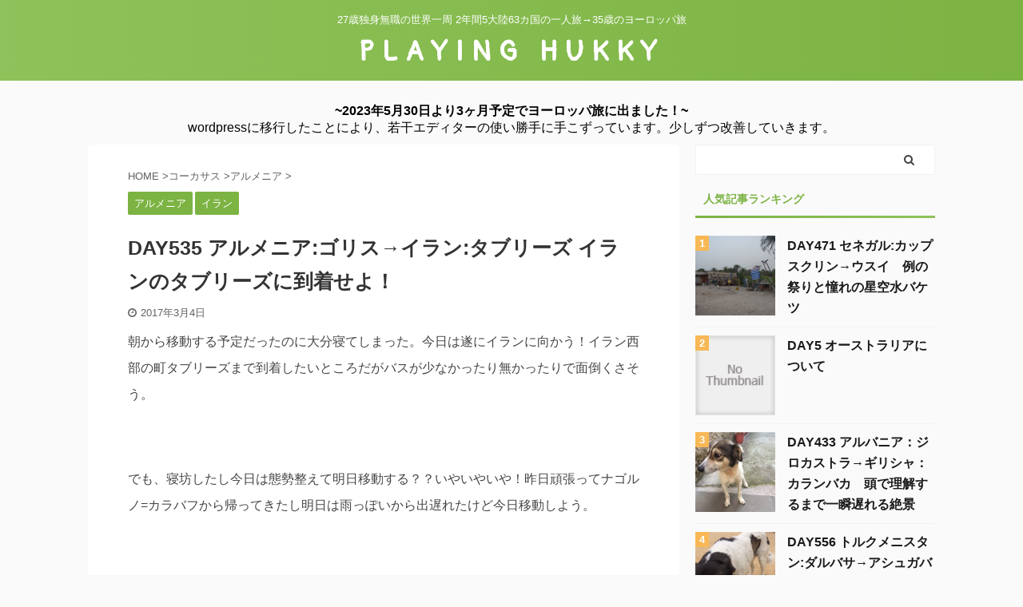

--- FILE ---
content_type: text/html; charset=UTF-8
request_url: https://playinghukky.com/archives/69713173/
body_size: 19928
content:
<!DOCTYPE html> <!--[if lt IE 7]><html class="ie6" lang="ja"> <![endif]--> <!--[if IE 7]><html class="i7" lang="ja"> <![endif]--> <!--[if IE 8]><html class="ie" lang="ja"> <![endif]--> <!--[if gt IE 8]><!--><html lang="ja" class=""> <!--<![endif]--><head prefix="og: http://ogp.me/ns# fb: http://ogp.me/ns/fb# article: http://ogp.me/ns/article#"><meta charset="UTF-8" ><meta name="viewport" content="width=device-width,initial-scale=1.0,user-scalable=no,viewport-fit=cover"><meta name="format-detection" content="telephone=no" ><meta name="referrer" content="no-referrer-when-downgrade"/><link rel="alternate" type="application/rss+xml" title="PLAYING HUKKY RSS Feed" href="https://playinghukky.com/feed/" /><link rel="pingback" href="https://playinghukky.com/xmlrpc.php" > <!--[if lt IE 9]> <script src="https://playinghukky.com/wp-content/themes/affinger5/js/html5shiv.js"></script> <![endif]--><meta name='robots' content='max-image-preview:large' /><link type="text/css" media="all" href="https://playinghukky.com/wp-content/cache/autoptimize/css/autoptimize_f34a9300b63bce762fa45624ce354ab0.css" rel="stylesheet" /><link type="text/css" media="screen" href="https://playinghukky.com/wp-content/cache/autoptimize/css/autoptimize_18b09a0d35a47bb548e272ca408668c1.css" rel="stylesheet" /><title>DAY535 アルメニア:ゴリス→イラン:タブリーズ イランのタブリーズに到着せよ！ - PLAYING HUKKY</title><link rel='dns-prefetch' href='//ajax.googleapis.com' /><link rel='dns-prefetch' href='//s.w.org' /> <script type="text/javascript">window._wpemojiSettings = {"baseUrl":"https:\/\/s.w.org\/images\/core\/emoji\/13.0.1\/72x72\/","ext":".png","svgUrl":"https:\/\/s.w.org\/images\/core\/emoji\/13.0.1\/svg\/","svgExt":".svg","source":{"concatemoji":"https:\/\/playinghukky.com\/wp-includes\/js\/wp-emoji-release.min.js?ver=5.7.1"}};
			!function(e,a,t){var n,r,o,i=a.createElement("canvas"),p=i.getContext&&i.getContext("2d");function s(e,t){var a=String.fromCharCode;p.clearRect(0,0,i.width,i.height),p.fillText(a.apply(this,e),0,0);e=i.toDataURL();return p.clearRect(0,0,i.width,i.height),p.fillText(a.apply(this,t),0,0),e===i.toDataURL()}function c(e){var t=a.createElement("script");t.src=e,t.defer=t.type="text/javascript",a.getElementsByTagName("head")[0].appendChild(t)}for(o=Array("flag","emoji"),t.supports={everything:!0,everythingExceptFlag:!0},r=0;r<o.length;r++)t.supports[o[r]]=function(e){if(!p||!p.fillText)return!1;switch(p.textBaseline="top",p.font="600 32px Arial",e){case"flag":return s([127987,65039,8205,9895,65039],[127987,65039,8203,9895,65039])?!1:!s([55356,56826,55356,56819],[55356,56826,8203,55356,56819])&&!s([55356,57332,56128,56423,56128,56418,56128,56421,56128,56430,56128,56423,56128,56447],[55356,57332,8203,56128,56423,8203,56128,56418,8203,56128,56421,8203,56128,56430,8203,56128,56423,8203,56128,56447]);case"emoji":return!s([55357,56424,8205,55356,57212],[55357,56424,8203,55356,57212])}return!1}(o[r]),t.supports.everything=t.supports.everything&&t.supports[o[r]],"flag"!==o[r]&&(t.supports.everythingExceptFlag=t.supports.everythingExceptFlag&&t.supports[o[r]]);t.supports.everythingExceptFlag=t.supports.everythingExceptFlag&&!t.supports.flag,t.DOMReady=!1,t.readyCallback=function(){t.DOMReady=!0},t.supports.everything||(n=function(){t.readyCallback()},a.addEventListener?(a.addEventListener("DOMContentLoaded",n,!1),e.addEventListener("load",n,!1)):(e.attachEvent("onload",n),a.attachEvent("onreadystatechange",function(){"complete"===a.readyState&&t.readyCallback()})),(n=t.source||{}).concatemoji?c(n.concatemoji):n.wpemoji&&n.twemoji&&(c(n.twemoji),c(n.wpemoji)))}(window,document,window._wpemojiSettings);</script> <link rel='stylesheet' id='fonts-googleapis-custom-css'  href='https://fonts.googleapis.com/css?family=Pangolin&#038;ver=5.7.1' type='text/css' media='all' /><link rel='stylesheet' id='single-css'  href='https://playinghukky.com/wp-content/themes/affinger5/st-rankcss.php' type='text/css' media='all' /><link rel='stylesheet' id='st-themecss-css'  href='https://playinghukky.com/wp-content/themes/affinger5/st-themecss-loader.php?ver=5.7.1' type='text/css' media='all' /><link rel="https://api.w.org/" href="https://playinghukky.com/wp-json/" /><link rel="alternate" type="application/json" href="https://playinghukky.com/wp-json/wp/v2/posts/1056" /><link rel='shortlink' href='https://playinghukky.com/?p=1056' /><link rel="alternate" type="application/json+oembed" href="https://playinghukky.com/wp-json/oembed/1.0/embed?url=https%3A%2F%2Fplayinghukky.com%2Farchives%2F69713173%2F" /><link rel="alternate" type="text/xml+oembed" href="https://playinghukky.com/wp-json/oembed/1.0/embed?url=https%3A%2F%2Fplayinghukky.com%2Farchives%2F69713173%2F&#038;format=xml" /><meta name="robots" content="index, follow" /><meta name="thumbnail" content="https://playinghukky.com/wp-content/uploads/a3e95f0e-s.png"><link rel="shortcut icon" href="https://playinghukky.com/wp-content/uploads/32.png" ><link rel="apple-touch-icon-precomposed" href="https://playinghukky.com/wp-content/uploads/180.png" /> <script async src="//pagead2.googlesyndication.com/pagead/js/adsbygoogle.js"></script> <script>(adsbygoogle = window.adsbygoogle || []).push({
          google_ad_client: "ca-pub-9113587493073968",
          enable_page_level_ads: true
     });</script> <link rel="canonical" href="https://playinghukky.com/archives/69713173/" />  <script>(function(i,s,o,g,r,a,m){i['GoogleAnalyticsObject']=r;i[r]=i[r]||function(){
	(i[r].q=i[r].q||[]).push(arguments)},i[r].l=1*new Date();a=s.createElement(o),
	m=s.getElementsByTagName(o)[0];a.async=1;a.src=g;m.parentNode.insertBefore(a,m)
})(window,document,'script','https://www.google-analytics.com/analytics.js','ga');
  ga('create', 'UA-68982453-2', 'auto');
  ga('send', 'pageview');</script>  <script>(function (i, s, o, g, r, a, m) {
			i['GoogleAnalyticsObject'] = r;
			i[r] = i[r] || function () {
					(i[r].q = i[r].q || []).push(arguments)
				}, i[r].l = 1 * new Date();
			a = s.createElement(o),
				m = s.getElementsByTagName(o)[0];
			a.async = 1;
			a.src = g;
			m.parentNode.insertBefore(a, m)
		})(window, document, 'script', '//www.google-analytics.com/analytics.js', 'ga');

		ga('create', 'UA-68982453-2', 'auto');
		ga('send', 'pageview');</script> <script>jQuery(function(){
		jQuery('.st-btn-open').click(function(){
			jQuery(this).next('.st-slidebox').stop(true, true).slideToggle();
			jQuery(this).addClass('st-btn-open-click');
		});
	});</script> <script>jQuery(function(){
		jQuery('.post h2 , .h2modoki').wrapInner('<span class="st-dash-design"></span>');
		})</script> <script>jQuery(function(){
		jQuery("#toc_container:not(:has(ul ul))").addClass("only-toc");
		jQuery(".st-ac-box ul:has(.cat-item)").each(function(){
			jQuery(this).addClass("st-ac-cat");
		});
	});</script> <script>jQuery(function(){
						jQuery('.st-star').parent('.rankh4').css('padding-bottom','5px'); // スターがある場合のランキング見出し調整
	});</script> <link rel="stylesheet" href="https://fonts.googleapis.com/css?family=Arimo:400|Quattrocento+Sans:400&subset=latin" type="text/css" /><link rel="stylesheet" href="https://playinghukky.com/wp-content/cache/css/static/5ac58444fa91217e1a1dafba7f39b3b5.css" type="text/css" /><script type="text/javascript">
(function (w, d, u) {
    if(w.njQuery === u){
        w.bindNextendQ = [];
    
        function pushToReady(x) {
            w.bindNextendQ.push([alias.handler,"ready", x]);
        }
        
        function pushToLoad(x) {
            w.bindNextendQ.push([alias.handler,"load", x]);
        }

        var alias = {
            handler: w,
            ready: pushToReady,
            load: pushToLoad
        }

        w.njQuery = function (handler) {
            alias.handler = handler;
            return alias;
        }
    }
})(window, document);
              </script></head><body class="post-template-default single single-post postid-1056 single-format-standard not-front-page" ><div id="st-ami"><div id="wrapper" class=""><div id="wrapper-in"><header id="st-headwide"><div id="headbox-bg"><div id="headbox"><div id="header-l"><div id="st-text-logo"><p class="descr sitenametop"> 27歳独身無職の世界一周 2年間5大陸63カ国の一人旅→35歳のヨーロッパ旅</p><p class="sitename"><a href="https://playinghukky.com/"> PLAYING HUKKY </a></p></div></div><div id="header-r" class="smanone"></div></div></div><div id="gazou-wide"></div></header><div id="content-w"><div id="st-header-under-widgets-box-wrap"><div id="st-header-under-widgets-box"><div id="text-3" class="st-header-under-widgets widget_text"><div class="textwidget"><div class="center"><strong>~2023年5月30日より3ヶ月予定でヨーロッパ旅に出ました！~</strong></div><div class="center">wordpressに移行したことにより、若干エディターの使い勝手に手こずっています。少しずつ改善していきます。</div></div></div></div></div><div id="st-header-post-under-box" class="st-header-post-no-data "
 style=""><div class="st-dark-cover"></div></div><div id="content" class="clearfix"><div id="contentInner"><main><article><div id="post-1056" class="st-post post-1056 post type-post status-publish format-standard has-post-thumbnail hentry category-armenia category-iran"><div
 id="breadcrumb"><ol itemscope itemtype="http://schema.org/BreadcrumbList"><li itemprop="itemListElement" itemscope itemtype="http://schema.org/ListItem"> <a href="https://playinghukky.com" itemprop="item"> <span itemprop="name">HOME</span> </a> &gt;<meta itemprop="position" content="1"/></li><li itemprop="itemListElement" itemscope itemtype="http://schema.org/ListItem"> <a href="https://playinghukky.com/archives/category/caucasus/" itemprop="item"> <span
 itemprop="name">コーカサス</span> </a> &gt;<meta itemprop="position" content="2"/></li><li itemprop="itemListElement" itemscope itemtype="http://schema.org/ListItem"> <a href="https://playinghukky.com/archives/category/caucasus/armenia/" itemprop="item"> <span
 itemprop="name">アルメニア</span> </a> &gt;<meta itemprop="position" content="3"/></li></ol></div><p class="st-catgroup"> <a href="https://playinghukky.com/archives/category/caucasus/armenia/" title="View all posts in アルメニア" rel="category tag"><span class="catname st-catid60">アルメニア</span></a> <a href="https://playinghukky.com/archives/category/middle-east/iran/" title="View all posts in イラン" rel="category tag"><span class="catname st-catid62">イラン</span></a></p><h1 class="entry-title">DAY535 アルメニア:ゴリス→イラン:タブリーズ イランのタブリーズに到着せよ！</h1><div class="blogbox "><p><span class="kdate"> <i class="fa fa-clock-o"></i><time class="updated" datetime="2017-03-04T03:28:59+0900">2017年3月4日</time> </span></p></div><div class="mainbox"><div id="nocopy" ><div class="entry-content"><p><span  style="color: rgb(69, 69, 69); font-family: UICTFontTextStyleBody;"><span  style="font-size: medium;">朝から移動する予定だったのに大分寝てしまった。<wbr>今日は遂にイランに向かう！<wbr>イラン西部の町タブリーズまで到着したいところだがバスが少なか<wbr>ったり無かったりで面倒くさそう。</span></span></p><p  style="color: rgb(69, 69, 69); font-family: UICTFontTextStyleBody;"><span  style="font-size: medium;"><br /></span></p><p  style="color: rgb(69, 69, 69); font-family: UICTFontTextStyleBody;"><span  style="font-size: medium;">でも、寝坊したし今日は態勢整えて明日移動する？？<wbr>いやいやいや！昨日頑張ってナゴルノ=<wbr>カラバフから帰ってきたし明日は雨っぽいから出遅れたけど今日移<wbr>動しよう。<br /></span></p><p><span  style="font-size: medium;"><br /></span></p><p><span  style="font-size: medium;">ゴリス→カパン→メグリ→国境の町アガラク→国境越え→<wbr>ジョルファー→タブリーズ。これ見ただけで大変そう。<wbr>バス無くてタクシーでしか行けないところもあるとか。</span></p><p><span  style="font-size: medium;"><br /></span></p><p><span  style="font-size: medium;">そもそも最初のゴリスからカパンに行くバスの情報も宿の人と昨日<wbr>のレストランの人とで話が違っていた。<wbr>そして宿の人は1日1本しか出てないと言っていた。<wbr>好きではないけどヒッチハイクで行くか。</span></p><p><span  style="font-size: medium;"><br /></span></p><p><span  style="font-size: medium;">カパン方面の町外れで始めると10分くらいで停まってくれた。<wbr>迷彩服を着たおじさん2人。カラバフでの彼といい軍の人たちの笑顔は逞しいけど優しさを感じた。<br /><a href="https://playinghukky.com/wp-content/uploads/imgs/a/3/a3e95f0e-s.jpg" title="DSC02637" target="_blank" rel="noopener"><img  src="[data-uri]" data-lazy-type="image" data-lazy-src="https://playinghukky.com/wp-content/uploads/imgs/a/3/a3e95f0e-s.jpg" width="480" height="320" border="0" alt="DSC02637" hspace="5" class="lazy lazy-hidden pict"><noscript><img  src="https://playinghukky.com/wp-content/uploads/imgs/a/3/a3e95f0e-s.jpg" width="480" height="320" border="0" alt="DSC02637" hspace="5" class="pict"></noscript></a></span></p><p><span  style="font-size: medium;">しかしカパンより結構点前の謎の交差点まで。びっくりするくらい辺鄙なところ。通る車は少ないがそれでも比較的順調に2台目ゲット。<wbr>仕事で配達中っぽいハタチ過ぎくらいの2人。ってか乗せてくれた人たちの写真撮れば良かった。失敗。</span></p><p><span  style="font-size: medium;"><a href="https://playinghukky.com/wp-content/uploads/imgs/0/5/059f3dd1-s.jpg" title="DSC02638" target="_blank" rel="noopener"><img  src="[data-uri]" data-lazy-type="image" data-lazy-src="https://playinghukky.com/wp-content/uploads/imgs/0/5/059f3dd1-s.jpg" width="480" height="320" border="0" alt="DSC02638" hspace="5" class="lazy lazy-hidden pict"><noscript><img  src="https://playinghukky.com/wp-content/uploads/imgs/0/5/059f3dd1-s.jpg" width="480" height="320" border="0" alt="DSC02638" hspace="5" class="pict"></noscript></a></p><p><a href="https://playinghukky.com/wp-content/uploads/imgs/b/9/b9249bca-s.jpg" title="DSC02639" target="_blank" rel="noopener"><img  src="[data-uri]" data-lazy-type="image" data-lazy-src="https://playinghukky.com/wp-content/uploads/imgs/b/9/b9249bca-s.jpg" width="480" height="320" border="0" alt="DSC02639" hspace="5" class="lazy lazy-hidden pict"><noscript><img  src="https://playinghukky.com/wp-content/uploads/imgs/b/9/b9249bca-s.jpg" width="480" height="320" border="0" alt="DSC02639" hspace="5" class="pict"></noscript></a><br /></span></p><p><span  style="font-size: medium;">カパン到着。<wbr>降ろしてもらったところからメグリ方面の町外れまで歩く。</span></p><p><span  style="font-size: medium;"><a href="https://playinghukky.com/wp-content/uploads/imgs/c/e/ced29d49-s.jpg" title="DSC02640" target="_blank" rel="noopener"><img  src="[data-uri]" data-lazy-type="image" data-lazy-src="https://playinghukky.com/wp-content/uploads/imgs/c/e/ced29d49-s.jpg" width="480" height="320" border="0" alt="DSC02640" hspace="5" class="lazy lazy-hidden pict"><noscript><img  src="https://playinghukky.com/wp-content/uploads/imgs/c/e/ced29d49-s.jpg" width="480" height="320" border="0" alt="DSC02640" hspace="5" class="pict"></noscript></a><br /></span></p><p><span  style="font-size: medium;">ゴリスよりも栄えてそうだしいい景色かも。</span></p><p><span  style="font-size: medium;"><a href="https://playinghukky.com/wp-content/uploads/imgs/2/f/2f2934f7-s.jpg" title="DSC02643" target="_blank" rel="noopener"><img  src="[data-uri]" data-lazy-type="image" data-lazy-src="https://playinghukky.com/wp-content/uploads/imgs/2/f/2f2934f7-s.jpg" width="480" height="320" border="0" alt="DSC02643" hspace="5" class="lazy lazy-hidden pict"><noscript><img  src="https://playinghukky.com/wp-content/uploads/imgs/2/f/2f2934f7-s.jpg" width="480" height="320" border="0" alt="DSC02643" hspace="5" class="pict"></noscript></a></p><p><a href="https://playinghukky.com/wp-content/uploads/imgs/7/e/7e538af2-s.jpg" title="DSC02647" target="_blank" rel="noopener"><img  src="[data-uri]" data-lazy-type="image" data-lazy-src="https://playinghukky.com/wp-content/uploads/imgs/7/e/7e538af2-s.jpg" width="480" height="320" border="0" alt="DSC02647" hspace="5" class="lazy lazy-hidden pict"><noscript><img  src="https://playinghukky.com/wp-content/uploads/imgs/7/e/7e538af2-s.jpg" width="480" height="320" border="0" alt="DSC02647" hspace="5" class="pict"></noscript></a><br />気温も上がり太陽も出ており汗をかくくらいだった。<br /><a href="https://playinghukky.com/wp-content/uploads/imgs/c/4/c46e45ce-s.jpg" title="DSC02650" target="_blank" rel="noopener"><img  src="[data-uri]" data-lazy-type="image" data-lazy-src="https://playinghukky.com/wp-content/uploads/imgs/c/4/c46e45ce-s.jpg" width="480" height="320" border="0" alt="DSC02650" hspace="5" class="lazy lazy-hidden pict"><noscript><img  src="https://playinghukky.com/wp-content/uploads/imgs/c/4/c46e45ce-s.jpg" width="480" height="320" border="0" alt="DSC02650" hspace="5" class="pict"></noscript></a>&nbsp;</span></p><p><span  style="font-size: medium;"><a href="https://playinghukky.com/wp-content/uploads/imgs/c/e/ce683c15-s.jpg" title="DSC02652" target="_blank" rel="noopener"><img  src="[data-uri]" data-lazy-type="image" data-lazy-src="https://playinghukky.com/wp-content/uploads/imgs/c/e/ce683c15-s.jpg" width="480" height="320" border="0" alt="DSC02652" hspace="5" class="lazy lazy-hidden pict"><noscript><img  src="https://playinghukky.com/wp-content/uploads/imgs/c/e/ce683c15-s.jpg" width="480" height="320" border="0" alt="DSC02652" hspace="5" class="pict"></noscript></a><br /></span></p><p><span  style="font-size: medium;">メグリ方面に行く車は多いのだが中々苦戦。<wbr>停まってくれたかと思ったら僕が日本人と言うのを確認してからカ<wbr>ーナビを見させられた。日本製らしく日本語が表示されている。<wbr>僕は日本語表示にして日本語あるよ！<wbr>って見せてくれたのかと思ったがどうも違うようだ。<wbr>どうやら言語を変えられないか？と聞いているっぽい。<wbr>しばらくいじったが言語変更は見つからず時間だけ合わせてあげる<wbr>と彼は去っていった笑。まぁ多くの人に助けられているからそん位の事ならしますよ。（去っていったとき若干凹んだけどね笑）</p><p>そしてここでヒッチしているときに軌跡の再会。先日ジョージア、バトゥミの宿で出会っていたドイツ人の２人組のライダーが通りかかったのだ！！２人はずっとバイクで旅をしているらしい。ジョージアの西端の町で出会いお互いの旅をして今度はアルメニアの東端の町で再会。向うから気づいて停まってくれ、お互いを鼓舞して別れた。疲れ始めてたけど凄い勇気づけられた<img class="lazy lazy-hidden" src="[data-uri]" data-lazy-type="image" data-lazy-src="https://parts.blog.livedoor.jp/img/emoji/1/ic_face_foppish.gif" /><noscript><img src="https://parts.blog.livedoor.jp/img/emoji/1/ic_face_foppish.gif" /></noscript>&nbsp;</span></p><p><span  style="font-size: medium;"><br /></span></p><p><span  style="font-size: medium;">少し場所を変えたりしつつ30分以上かかってゲット。<wbr>私服のおじさん2人。1人は少しだけ英語を喋った。<wbr>到着したのはカジャランという町。</span></p><p><span  style="font-size: medium;"><a href="https://playinghukky.com/wp-content/uploads/imgs/7/0/70491810-s.jpg" title="DSC02656" target="_blank" rel="noopener"><img  src="[data-uri]" data-lazy-type="image" data-lazy-src="https://playinghukky.com/wp-content/uploads/imgs/7/0/70491810-s.jpg" width="480" height="320" border="0" alt="DSC02656" hspace="5" class="lazy lazy-hidden pict"><noscript><img  src="https://playinghukky.com/wp-content/uploads/imgs/7/0/70491810-s.jpg" width="480" height="320" border="0" alt="DSC02656" hspace="5" class="pict"></noscript></a><br /></span></p><p><span  style="font-size: medium;">さぁ、やっと次で決められそうだ。<wbr>しかしこの町から先が急に車通りが少なくなる。次の写真のようにここからは少しハード目な山越えっぽい。<wbr>多い時は5分で3台くらい通るが少ない時は5分で一台も通らない<wbr>。</span></p><p><span  style="font-size: medium;"><a href="https://playinghukky.com/wp-content/uploads/imgs/c/2/c2a0cde2-s.jpg" title="DSC02658" target="_blank" rel="noopener"><img  src="[data-uri]" data-lazy-type="image" data-lazy-src="https://playinghukky.com/wp-content/uploads/imgs/c/2/c2a0cde2-s.jpg" width="480" height="320" border="0" alt="DSC02658" hspace="5" class="lazy lazy-hidden pict"><noscript><img  src="https://playinghukky.com/wp-content/uploads/imgs/c/2/c2a0cde2-s.jpg" width="480" height="320" border="0" alt="DSC02658" hspace="5" class="pict"></noscript></a><br /></span></p><p><span  style="font-size: medium;">うー、厳しいな。ヒッチなんてほぼ初心者だけど、<wbr>車が減速して停まりやすいところ選んだり、礼儀正しく帽子は脱いだり、少しでも小綺麗に感じよい振る舞いを見せるようにはしている。</span></p><p><span  style="font-size: medium;"><br /></span></p><p><span  style="font-size: medium;">途中停まってくれた人は途中まで乗せて行ってあげると言ってくれ<wbr>たが助手席の人が指を擦り合わせてマネーマネーと言う。<wbr>多少お金を払うのは構わないのだがその人がマネーっていうときの<wbr>指の動きと顔がどうしても嫌だったので断ったりもした。<wbr>通り過ぎていく車で手を上げて挨拶をしてくれるとそれだけでちょ<wbr>っと救われる。晴れてたらここからの景色もいい感じっぽいな。</span></p><p><span  style="font-size: medium;"><a href="https://playinghukky.com/wp-content/uploads/imgs/7/c/7c5b5695-s.jpg" title="DSC02659" target="_blank" rel="noopener"><img  src="[data-uri]" data-lazy-type="image" data-lazy-src="https://playinghukky.com/wp-content/uploads/imgs/7/c/7c5b5695-s.jpg" width="480" height="320" border="0" alt="DSC02659" hspace="5" class="lazy lazy-hidden pict"><noscript><img  src="https://playinghukky.com/wp-content/uploads/imgs/7/c/7c5b5695-s.jpg" width="480" height="320" border="0" alt="DSC02659" hspace="5" class="pict"></noscript></a><br /></span></p><p><span  style="font-size: medium;">今までも所々でヒッチはしてきたがアルメニア入ってから急に頻度<wbr>が増えた。<wbr>最初の頃と比べると慣れて断られる事に対する耐性ができてきたと<wbr>思う。最初は一台に無視されただけで若干堪えたもんなぁ。<wbr>これは一応成長なのかもしれない。</span></p><p><span  style="font-size: medium;"><br /></span></p><p><span  style="font-size: medium;">結局1時間くらいで同年代と思われる男性3人の車に乗せてもらっ<wbr>た。<wbr>カパンからメグリまでのバスが15時に出るとの情報があったのでそれを待って乗ったとしても<wbr>結局時間はそこまで変わらなかったかもしれない。が、何ごとも経験だよね♪</span></p><p><span  style="font-size: medium;"><br /></span></p><p><span  style="font-size: medium;">ここからは思っていたよりも時間がかかった。<wbr>車内ではビール飲んだりタバコ吸ったり爆音で音楽流したりと正直<wbr>快適では無かったがもちろん文句を言う立場ではない。<wbr>感謝しなければ。<wbr>しかし1時間くらい全くわからない言葉で話しかけられ続けるのも<wbr>疲れる。地名しか理解できないがひたすらハイテンションで話しかけてきた。<wbr>少しでも理解しようと必死に耳を傾けるがまぁまっっったくわから<wbr>ないよね笑。<wbr>逆の立場だったら日本人は日本語で話しかけ続ける事はしないタイ<wbr>プだと思う。あ、伝わらないな、<wbr>と思って諦めるのかもしくはそれでも話しかけ続けるのか。<wbr>もしかしたら話しかけ続けるってのも優しさなのかもしれない。</span></p><p><span  style="font-size: medium;"><br /></span></p><p><span  style="font-size: medium;">メグリ到着！すげー山の町だな。<br /><a href="https://playinghukky.com/wp-content/uploads/imgs/7/5/75fc585d-s.jpg" title="DSC02661" target="_blank" rel="noopener"><img  src="[data-uri]" data-lazy-type="image" data-lazy-src="https://playinghukky.com/wp-content/uploads/imgs/7/5/75fc585d-s.jpg" width="480" height="320" border="0" alt="DSC02661" hspace="5" class="lazy lazy-hidden pict"><noscript><img  src="https://playinghukky.com/wp-content/uploads/imgs/7/5/75fc585d-s.jpg" width="480" height="320" border="0" alt="DSC02661" hspace="5" class="pict"></noscript></a></p><p><a href="https://playinghukky.com/wp-content/uploads/imgs/0/6/0651de0d-s.jpg" title="DSC02662" target="_blank" rel="noopener"><img  src="[data-uri]" data-lazy-type="image" data-lazy-src="https://playinghukky.com/wp-content/uploads/imgs/0/6/0651de0d-s.jpg" width="480" height="320" border="0" alt="DSC02662" hspace="5" class="lazy lazy-hidden pict"><noscript><img  src="https://playinghukky.com/wp-content/uploads/imgs/0/6/0651de0d-s.jpg" width="480" height="320" border="0" alt="DSC02662" hspace="5" class="pict"></noscript></a><br />彼らはここまでだけどお金くれたらボーダーまで(<wbr>10km少々)行ってあげるよ、と言うので手元にあったドラム全部をあげて(<wbr>とは言っても3000ドラム、700円)<wbr>国境まで行ってもらった。ボーダー着いたぜー！！</span></p><p><span  style="font-size: medium;"><a href="https://playinghukky.com/wp-content/uploads/imgs/0/a/0a75b20c-s.jpg" title="DSC02665" target="_blank" rel="noopener"><img  src="[data-uri]" data-lazy-type="image" data-lazy-src="https://playinghukky.com/wp-content/uploads/imgs/0/a/0a75b20c-s.jpg" width="480" height="320" border="0" alt="DSC02665" hspace="5" class="lazy lazy-hidden pict"><noscript><img  src="https://playinghukky.com/wp-content/uploads/imgs/0/a/0a75b20c-s.jpg" width="480" height="320" border="0" alt="DSC02665" hspace="5" class="pict"></noscript></a><br /></span></p><p><span  style="font-size: medium;">結局10時に出て6時間近くかかったー。<wbr>疲れたなー。ってか国境周辺思ってた以上に寂れてる、<wbr>ってか何もない。一応アガラクって町。</span></p><p><span  style="font-size: medium;"><a href="https://playinghukky.com/wp-content/uploads/imgs/4/d/4d6b74d5-s.jpg" title="DSC02664" target="_blank" rel="noopener"><img  src="[data-uri]" data-lazy-type="image" data-lazy-src="https://playinghukky.com/wp-content/uploads/imgs/4/d/4d6b74d5-s.jpg" width="480" height="320" border="0" alt="DSC02664" hspace="5" class="lazy lazy-hidden pict"><noscript><img  src="https://playinghukky.com/wp-content/uploads/imgs/4/d/4d6b74d5-s.jpg" width="480" height="320" border="0" alt="DSC02664" hspace="5" class="pict"></noscript></a><br /></span></p><p><span  style="font-size: medium;">出国を済ませ歩いてイランへ。</span></p><p><span  style="font-size: medium;"><a href="https://playinghukky.com/wp-content/uploads/imgs/e/2/e2d1e7e2-s.jpg" title="DSC02672" target="_blank" rel="noopener"><img  src="[data-uri]" data-lazy-type="image" data-lazy-src="https://playinghukky.com/wp-content/uploads/imgs/e/2/e2d1e7e2-s.jpg" width="480" height="320" border="0" alt="DSC02672" hspace="5" class="lazy lazy-hidden pict"><noscript><img  src="https://playinghukky.com/wp-content/uploads/imgs/e/2/e2d1e7e2-s.jpg" width="480" height="320" border="0" alt="DSC02672" hspace="5" class="pict"></noscript><br /></a>正直別に期待していなかったが素晴らしい景色。<br /><a href="https://playinghukky.com/wp-content/uploads/imgs/9/c/9c5281c0-s.jpg" title="DSC02679" target="_blank" rel="noopener"><img  src="[data-uri]" data-lazy-type="image" data-lazy-src="https://playinghukky.com/wp-content/uploads/imgs/9/c/9c5281c0-s.jpg" width="480" height="320" border="0" alt="DSC02679" hspace="5" class="lazy lazy-hidden pict"><noscript><img  src="https://playinghukky.com/wp-content/uploads/imgs/9/c/9c5281c0-s.jpg" width="480" height="320" border="0" alt="DSC02679" hspace="5" class="pict"></noscript></a><br /></span></p><p><span  style="font-size: medium;">こんなとこに免税店。</span></p><p><span  style="font-size: medium;"><a href="https://playinghukky.com/wp-content/uploads/imgs/c/c/ccb2f81b-s.jpg" title="DSC02676" target="_blank" rel="noopener"><img  src="[data-uri]" data-lazy-type="image" data-lazy-src="https://playinghukky.com/wp-content/uploads/imgs/c/c/ccb2f81b-s.jpg" width="480" height="320" border="0" alt="DSC02676" hspace="5" class="lazy lazy-hidden pict"><noscript><img  src="https://playinghukky.com/wp-content/uploads/imgs/c/c/ccb2f81b-s.jpg" width="480" height="320" border="0" alt="DSC02676" hspace="5" class="pict"></noscript></a><br />イラン来たー！車はあったけど歩いて国境超えるのってかなり久々じゃない？<wbr>エクアドル→コロンビア以来じゃないかな！</span></p><p><span  style="font-size: medium;"><a href="https://playinghukky.com/wp-content/uploads/imgs/3/2/320b9c2d-s.jpg" title="DSC02678" target="_blank" rel="noopener"><img  src="[data-uri]" data-lazy-type="image" data-lazy-src="https://playinghukky.com/wp-content/uploads/imgs/3/2/320b9c2d-s.jpg" width="480" height="320" border="0" alt="DSC02678" hspace="5" class="lazy lazy-hidden pict"><noscript><img  src="https://playinghukky.com/wp-content/uploads/imgs/3/2/320b9c2d-s.jpg" width="480" height="320" border="0" alt="DSC02678" hspace="5" class="pict"></noscript></a></p><p><a href="https://playinghukky.com/wp-content/uploads/imgs/e/0/e0717db8-s.jpg" title="DSC02685" target="_blank" rel="noopener"><img  src="[data-uri]" data-lazy-type="image" data-lazy-src="https://playinghukky.com/wp-content/uploads/imgs/e/0/e0717db8-s.jpg" width="480" height="320" border="0" alt="DSC02685" hspace="5" class="lazy lazy-hidden pict"><noscript><img  src="https://playinghukky.com/wp-content/uploads/imgs/e/0/e0717db8-s.jpg" width="480" height="320" border="0" alt="DSC02685" hspace="5" class="pict"></noscript></a></p><p><a href="https://playinghukky.com/wp-content/uploads/imgs/6/9/6907c4d6-s.jpg" title="DSC02688" target="_blank" rel="noopener"><img  src="[data-uri]" data-lazy-type="image" data-lazy-src="https://playinghukky.com/wp-content/uploads/imgs/6/9/6907c4d6-s.jpg" width="480" height="320" border="0" alt="DSC02688" hspace="5" class="lazy lazy-hidden pict"><noscript><img  src="https://playinghukky.com/wp-content/uploads/imgs/6/9/6907c4d6-s.jpg" width="480" height="320" border="0" alt="DSC02688" hspace="5" class="pict"></noscript></a><br />ビザを見せて無事入国。早速ドルをイランのリアルに替える。<wbr>イランでは外国人が使えるATMが無いらしく僕はドルを替えてや<wbr>っていく予定。あれ？正規レートよりもいいな。なぜ？ちょっと勉強不足でそこらへんよくわかってないわ。</p><p>時計は30分戻る。え？？？東に進んだのに戻るの？？？しかも30分て。。。ややこしいね。&nbsp;</span></p><p><span  style="font-size: medium;"><br /></span></p><p><span  style="font-size: medium;">ってかやばいなこれ。どうやってタブリーズまで行けば良いんだ。<wbr>イランは更に人がよくなると聞いているから簡単に乗せてってもら<wbr>えると思っていたのが甘かった。絶対数が余りにも少なそうだ。</span></p><p><span  style="font-size: medium;"><a href="https://playinghukky.com/wp-content/uploads/imgs/9/6/96a594a4-s.jpg" title="DSC02690" target="_blank" rel="noopener"><img  src="[data-uri]" data-lazy-type="image" data-lazy-src="https://playinghukky.com/wp-content/uploads/imgs/9/6/96a594a4-s.jpg" width="480" height="320" border="0" alt="DSC02690" hspace="5" class="lazy lazy-hidden pict"><noscript><img  src="https://playinghukky.com/wp-content/uploads/imgs/9/6/96a594a4-s.jpg" width="480" height="320" border="0" alt="DSC02690" hspace="5" class="pict"></noscript><br /></a>でも旗を見ると遂にイランまで来た！っていう高揚感はある。<br /><a href="https://playinghukky.com/wp-content/uploads/imgs/c/b/cb4d7f8c-s.jpg" title="DSC02702" target="_blank" rel="noopener"><img  src="[data-uri]" data-lazy-type="image" data-lazy-src="https://playinghukky.com/wp-content/uploads/imgs/c/b/cb4d7f8c-s.jpg" width="480" height="320" border="0" alt="DSC02702" hspace="5" class="lazy lazy-hidden pict"><noscript><img  src="https://playinghukky.com/wp-content/uploads/imgs/c/b/cb4d7f8c-s.jpg" width="480" height="320" border="0" alt="DSC02702" hspace="5" class="pict"></noscript></a><br /></span></p><p><span  style="font-size: medium;">とりあえず待ってみる。30分で通った車0台。<wbr>歩行者はスタッフ以外には一組だけ通ったのだが話してみるも全然<wbr>会話ができずに断念。やっと乗用車通った！<wbr>これは何としても停め、、停まった＼(^o^)／</span></p><p><span  style="font-size: medium;"><br /></span></p><p><span  style="font-size: medium;">プライベートタクシーでした。値段を聞くとタブリーズまで1,000,<wbr>000リアル。もう一度言います、タブリーズまで1,000,<wbr>000リアル。<wbr>そうですイランの通貨は今の所めちゃくちゃわかりにくい。1,<wbr>000,000リアルもしくは30usドルとの事。</span></p><p><span  style="font-size: medium;"><br /></span></p><p><span  style="font-size: medium;">うむ、一応調べていた通りの値段だし<span  style="background-color: rgba(255, 255, 255, 0);">タブリーズまで130km、<wbr>3時間弱というのを考えたらそんなもんだと思う。どうしよう。<wbr>せめて他に同乗者がいればいいが何せ人が全くいない。<wbr>もう今から出てもタブリーズ着く頃には暗くなっちゃうだろうなー<wbr>。下手なりに値下げ交渉頑張ったが全く下がらず。これは乗りましょう。タクシーもいなくなったらマジで最悪だしこれより遅くなりたくない。宿も決めてないしな。</p><p>※ちなみにアルメニアの首都エレバンからイランの首都テヘランまで<wbr>は直通バスが出ており55ドルらしい。<wbr>高って思ってたけど刻む時の手間とか時間、宿泊費とかタクシー代とか考<wbr>えたら全然悪くないわ。<wbr>まぁ旅において面倒くさい移動中の経験はプライスレスだけどね！</span></span></p><p><span  style="background-color: rgba(255, 255, 255, 0);"><span  style="font-size: medium;"><br /></span></span></p><p><span  style="font-size: medium;">タクシーに乗ると朝からの疲れがドッと出てすぐに眠りについた。<wbr>ヒッチやってて思ったけどとても優しい現地の人と出会えるし何よ<wbr>り安く移動できるってところは素晴らしい。<wbr>公共交通機関無いところもあるしね。</span></p><p><span  style="font-size: medium;"><br /></span></p><p><span  style="font-size: medium;">でもやっぱり一言、疲れるわ´д` ;。<wbr>メリット教授してるんだからしょうがないんだけどとりあえず疲れ<wbr>るわ。<wbr>頑張ったら成果が出るものでもないのでもしかしたら1日やっても<wbr>目的地にたどり着けないかもしれない。<wbr>もしかしたら乗せてくれた人が悪い人かもしれない。<wbr>もしかしたら後から金請求されるかもしれない。<wbr>到着時間が読めないのでもしかしたら到着が深夜になってしまうか<wbr>もしれない。<wbr>国境越えで未知の国に入るってなるとより神経を使う。そもそも金を払わず乗せてもらっているっていう状況だけで気を遣ってしまう僕。いい経験だったけどとりあえずお腹一杯だなー(^.^)<wbr>でも中央アジア行ったらまた必要だろうね。</span></p><p><span  style="font-size: medium;"><br /></span></p><p><span  style="font-size: medium;">あ、あと、もう１つ思うヒッチの弊害。要は「行けちゃうじゃん」<wbr>ていう事。<wbr>このヒッチという方法を知ってしまった今、移動に関してはどうにで<wbr>もなってしまうのだ。<wbr>バスが高かったらヒッチで節約できるじゃん！<wbr>今日のバスもう行っちゃったけどヒッチで行けるじゃん！<wbr>あそこまでタクシーしかないと思ってたけどヒッチでも行けるじゃ<wbr>ん！これは使い分け重要だね。自分が疲れちゃうわ。<wbr>基本ヒッチで旅するとか僕には考えられないなー。</span></p><p><span  style="font-size: medium;"><br /></span></p><p><span  style="font-size: medium;">タクシーでは運ちゃんがイランのパンらしきものとクリームチーズ<wbr>を買ってきてくれて軽めの夕食。<wbr>車内に茶の入ったポットと砂糖が搭載されてるのには笑った。<wbr>そして電話していて「インシャーラ」<wbr>と聞こえてくるとイスラムの国に入ったんだと実感した。<wbr>女の人はヒジャブで髪の毛を隠してる。運ちゃんとの会話で日本人とわかると「カズ ミウラ」が最初に出てきた。イランと何か関係あるのかなー？</span></p><p><span  style="font-size: medium;"><a href="https://playinghukky.com/wp-content/uploads/imgs/9/5/9551a6f3-s.jpg" title="DSC02713" target="_blank" rel="noopener"><img  src="[data-uri]" data-lazy-type="image" data-lazy-src="https://playinghukky.com/wp-content/uploads/imgs/9/5/9551a6f3-s.jpg" width="480" height="320" border="0" alt="DSC02713" hspace="5" class="lazy lazy-hidden pict"><noscript><img  src="https://playinghukky.com/wp-content/uploads/imgs/9/5/9551a6f3-s.jpg" width="480" height="320" border="0" alt="DSC02713" hspace="5" class="pict"></noscript></a><br /></span></p><p><span  style="font-size: medium;">日も沈んだ19:30頃にタブリーズに到着し、無事に宿を決めてチェックインした。噂通りFerdosi Streetの南側の方に宿が集まっており簡単に見つかった。監獄みたいな部屋だけどまぁ居心地は悪くないな。</span></p><p><span  style="font-size: medium;"><a target="_blank" title="DSC02717" href="https://playinghukky.com/wp-content/uploads/imgs/8/0/80b1d567-s.jpg" rel="noopener"><img  class="lazy lazy-hidden pict" hspace="5" alt="DSC02717" border="0" height="320" width="480" src="[data-uri]" data-lazy-type="image" data-lazy-src="https://playinghukky.com/wp-content/uploads/imgs/8/0/80b1d567-s.jpg"><noscript><img  class="pict" hspace="5" alt="DSC02717" border="0" height="320" width="480" src="https://playinghukky.com/wp-content/uploads/imgs/8/0/80b1d567-s.jpg"></noscript><br /></a>夜飯ケバブ食いましょう！おー‼米あるやん！<br /><a target="_blank" title="DSC02715" href="https://playinghukky.com/wp-content/uploads/imgs/6/2/62c2c1fc-s.jpg" rel="noopener"><img  class="lazy lazy-hidden pict" hspace="5" alt="DSC02715" border="0" height="320" width="480" src="[data-uri]" data-lazy-type="image" data-lazy-src="https://playinghukky.com/wp-content/uploads/imgs/6/2/62c2c1fc-s.jpg"><noscript><img  class="pict" hspace="5" alt="DSC02715" border="0" height="320" width="480" src="https://playinghukky.com/wp-content/uploads/imgs/6/2/62c2c1fc-s.jpg"></noscript><br /></a>約10時間の国境越え、乗った車の数は5台。<wbr>結局時間も金もかかったわけだが、<wbr>まぁ目的のタブリーズに到着したという事で自分を褒める事にする<wbr>。何より頑張ったし、俺。イラン人のホスピタリティが素晴らしいというのは有名な話！<wbr>明日からのイラン生活が楽しみです！<wbr>そういえばリダん家で一緒だった中国人はイランで1ヶ月で200<wbr>ドルしか使わなかったって言ってたな。。。</span></p></p><p><span  style="font-size: medium;"><a target="_blank" href="//travel.blogmura.com/sekaiisshu/ranking.html" rel="noopener"><img class="lazy lazy-hidden"  alt="にほんブログ村 旅行ブログ 世界一周へ" border="0" height="31" width="88" src="[data-uri]" data-lazy-type="image" data-lazy-src="//travel.blogmura.com/sekaiisshu/img/sekaiisshu88_31_rainbow_4.gif"><noscript><img  alt="にほんブログ村 旅行ブログ 世界一周へ" border="0" height="31" width="88" src="//travel.blogmura.com/sekaiisshu/img/sekaiisshu88_31_rainbow_4.gif"></noscript></a></p><p><a target="_blank" href="//travel.blogmura.com/sekaiisshu/ranking.html" rel="noopener">にほんブログ村</a></span></p></div></div><div class="adbox"><div style="padding-top:10px;"></div></div></div><div class="sns "><ul class="clearfix"><li class="twitter"> <a rel="nofollow" onclick="window.open('//twitter.com/intent/tweet?url=https%3A%2F%2Fplayinghukky.com%2Farchives%2F69713173%2F&text=DAY535%20%E3%82%A2%E3%83%AB%E3%83%A1%E3%83%8B%E3%82%A2%3A%E3%82%B4%E3%83%AA%E3%82%B9%E2%86%92%E3%82%A4%E3%83%A9%E3%83%B3%3A%E3%82%BF%E3%83%96%E3%83%AA%E3%83%BC%E3%82%BA%20%E3%82%A4%E3%83%A9%E3%83%B3%E3%81%AE%E3%82%BF%E3%83%96%E3%83%AA%E3%83%BC%E3%82%BA%E3%81%AB%E5%88%B0%E7%9D%80%E3%81%9B%E3%82%88%EF%BC%81&tw_p=tweetbutton', '', 'width=500,height=450'); return false;"><i class="fa fa-twitter"></i><span class="snstext " >Twitter</span></a></li><li class="facebook"> <a href="//www.facebook.com/sharer.php?src=bm&u=https%3A%2F%2Fplayinghukky.com%2Farchives%2F69713173%2F&t=DAY535%20%E3%82%A2%E3%83%AB%E3%83%A1%E3%83%8B%E3%82%A2%3A%E3%82%B4%E3%83%AA%E3%82%B9%E2%86%92%E3%82%A4%E3%83%A9%E3%83%B3%3A%E3%82%BF%E3%83%96%E3%83%AA%E3%83%BC%E3%82%BA%20%E3%82%A4%E3%83%A9%E3%83%B3%E3%81%AE%E3%82%BF%E3%83%96%E3%83%AA%E3%83%BC%E3%82%BA%E3%81%AB%E5%88%B0%E7%9D%80%E3%81%9B%E3%82%88%EF%BC%81" target="_blank" rel="nofollow noopener"><i class="fa fa-facebook"></i><span class="snstext " >Share</span> </a></li><li class="pocket"> <a rel="nofollow" onclick="window.open('//getpocket.com/edit?url=https%3A%2F%2Fplayinghukky.com%2Farchives%2F69713173%2F&title=DAY535%20%E3%82%A2%E3%83%AB%E3%83%A1%E3%83%8B%E3%82%A2%3A%E3%82%B4%E3%83%AA%E3%82%B9%E2%86%92%E3%82%A4%E3%83%A9%E3%83%B3%3A%E3%82%BF%E3%83%96%E3%83%AA%E3%83%BC%E3%82%BA%20%E3%82%A4%E3%83%A9%E3%83%B3%E3%81%AE%E3%82%BF%E3%83%96%E3%83%AA%E3%83%BC%E3%82%BA%E3%81%AB%E5%88%B0%E7%9D%80%E3%81%9B%E3%82%88%EF%BC%81', '', 'width=500,height=350'); return false;"><i class="fa fa-get-pocket"></i><span class="snstext " >Pocket</span></a></li><li class="hatebu"> <a href="//b.hatena.ne.jp/entry/https://playinghukky.com/archives/69713173/" class="hatena-bookmark-button" data-hatena-bookmark-layout="simple" title="DAY535 アルメニア:ゴリス→イラン:タブリーズ イランのタブリーズに到着せよ！" rel="nofollow"><i class="fa st-svg-hateb"></i><span class="snstext " >Hatena</span> </a><script type="text/javascript" src="//b.st-hatena.com/js/bookmark_button.js" charset="utf-8" async="async"></script> </li><li class="line"> <a href="//line.me/R/msg/text/?DAY535%20%E3%82%A2%E3%83%AB%E3%83%A1%E3%83%8B%E3%82%A2%3A%E3%82%B4%E3%83%AA%E3%82%B9%E2%86%92%E3%82%A4%E3%83%A9%E3%83%B3%3A%E3%82%BF%E3%83%96%E3%83%AA%E3%83%BC%E3%82%BA%20%E3%82%A4%E3%83%A9%E3%83%B3%E3%81%AE%E3%82%BF%E3%83%96%E3%83%AA%E3%83%BC%E3%82%BA%E3%81%AB%E5%88%B0%E7%9D%80%E3%81%9B%E3%82%88%EF%BC%81%0Ahttps%3A%2F%2Fplayinghukky.com%2Farchives%2F69713173%2F" target="_blank" rel="nofollow noopener"><i class="fa fa-comment" aria-hidden="true"></i><span class="snstext" >LINE</span></a></li><li class="share-copy"> <a href="#" rel="nofollow" data-st-copy-text="DAY535 アルメニア:ゴリス→イラン:タブリーズ イランのタブリーズに到着せよ！ / https://playinghukky.com/archives/69713173/"><i class="fa fa-clipboard"></i><span class="snstext" >コピーする</span></a></li></ul></div><p class="tagst"> <i class="fa fa-folder-open-o" aria-hidden="true"></i>-<a href="https://playinghukky.com/archives/category/caucasus/armenia/" rel="category tag">アルメニア</a>, <a href="https://playinghukky.com/archives/category/middle-east/iran/" rel="category tag">イラン</a><br/></p><aside><p class="author" style="display:none;"><a href="https://playinghukky.com/archives/author/" title="" class="vcard author"><span class="fn">author</span></a></p><hr class="hrcss" /><div id="comments"><div id="respond" class="comment-respond"><h3 id="reply-title" class="comment-reply-title">comment <small><a rel="nofollow" id="cancel-comment-reply-link" href="/archives/69713173/#respond" style="display:none;">コメントをキャンセル</a></small></h3><form action="https://playinghukky.com/wp-comments-post.php" method="post" id="commentform" class="comment-form"><p class="comment-notes"><span id="email-notes">メールアドレスが公開されることはありません。</span> <span class="required">*</span> が付いている欄は必須項目です</p><p class="comment-form-comment"><label for="comment">コメント</label><textarea id="comment" name="comment" cols="45" rows="8" maxlength="65525" required="required"></textarea></p><p class="comment-form-author"><label for="author">名前 <span class="required">*</span></label> <input id="author" name="author" type="text" value="" size="30" maxlength="245" required='required' /></p><p class="comment-form-email"><label for="email">メール <span class="required">*</span></label> <input id="email" name="email" type="text" value="" size="30" maxlength="100" aria-describedby="email-notes" required='required' /></p><p class="comment-form-url"><label for="url">サイト</label> <input id="url" name="url" type="text" value="" size="30" maxlength="200" /></p><p class="form-submit"><input name="submit" type="submit" id="submit" class="submit" value="送信" /> <input type='hidden' name='comment_post_ID' value='1056' id='comment_post_ID' /> <input type='hidden' name='comment_parent' id='comment_parent' value='0' /></p><p style="display: none;"><input type="hidden" id="akismet_comment_nonce" name="akismet_comment_nonce" value="311e611a2d" /></p><p style="display: none;"><input type="hidden" id="ak_js" name="ak_js" value="27"/></p></form></div></div><h4 class="point"><span class="point-in">この記事に関連する記事</span></h4><div class="kanren" data-st-load-more-content
 data-st-load-more-id="da4d8541-74f6-406a-b730-5be45f14738b"><dl class="clearfix"><dt><a href="https://playinghukky.com/archives/69804725/"> <img width="150" height="150" src="[data-uri]" data-lazy-type="image" data-lazy-src="https://playinghukky.com/wp-content/uploads/cd6ece21-s-150x150.png" class="lazy lazy-hidden attachment-st_thumb150 size-st_thumb150 wp-post-image" alt="" data-lazy-srcset="https://playinghukky.com/wp-content/uploads/cd6ece21-s-150x150.png 150w, https://playinghukky.com/wp-content/uploads/cd6ece21-s-100x100.png 100w, https://playinghukky.com/wp-content/uploads/cd6ece21-s-300x300.png 300w, https://playinghukky.com/wp-content/uploads/cd6ece21-s-60x60.png 60w" data-lazy-sizes="(max-width: 150px) 100vw, 150px" /><noscript><img width="150" height="150" src="https://playinghukky.com/wp-content/uploads/cd6ece21-s-150x150.png" class="attachment-st_thumb150 size-st_thumb150 wp-post-image" alt="" srcset="https://playinghukky.com/wp-content/uploads/cd6ece21-s-150x150.png 150w, https://playinghukky.com/wp-content/uploads/cd6ece21-s-100x100.png 100w, https://playinghukky.com/wp-content/uploads/cd6ece21-s-300x300.png 300w, https://playinghukky.com/wp-content/uploads/cd6ece21-s-60x60.png 60w" sizes="(max-width: 150px) 100vw, 150px" /></noscript> </a></dt><dd><p class="st-catgroup itiran-category"> <a href="https://playinghukky.com/archives/category/middle-east/iran/" title="View all posts in イラン" rel="category tag"><span class="catname st-catid62">イラン</span></a></p><h5 class="kanren-t"> <a href="https://playinghukky.com/archives/69804725/">DAY538,539 イラン:テヘラン イランで感じたあれこれとギラギラモスク</a></h5><div class="st-excerpt smanone"><p>この２日間はビザ申請に費やした。今回はテヘランに滞在していて気づいたことをつらつらと書こうと思う。ビザの申請については後日まとめてで！ってかビザで神経すり減らしてたから写真あんま撮ってなーい＼(^o^ ...</p></div></dd></dl><dl class="clearfix"><dt><a href="https://playinghukky.com/archives/69834453/"> <img width="150" height="150" src="[data-uri]" data-lazy-type="image" data-lazy-src="https://playinghukky.com/wp-content/uploads/a3db9207-s-150x150.png" class="lazy lazy-hidden attachment-st_thumb150 size-st_thumb150 wp-post-image" alt="" data-lazy-srcset="https://playinghukky.com/wp-content/uploads/a3db9207-s-150x150.png 150w, https://playinghukky.com/wp-content/uploads/a3db9207-s-100x100.png 100w, https://playinghukky.com/wp-content/uploads/a3db9207-s-300x300.png 300w, https://playinghukky.com/wp-content/uploads/a3db9207-s-60x60.png 60w" data-lazy-sizes="(max-width: 150px) 100vw, 150px" /><noscript><img width="150" height="150" src="https://playinghukky.com/wp-content/uploads/a3db9207-s-150x150.png" class="attachment-st_thumb150 size-st_thumb150 wp-post-image" alt="" srcset="https://playinghukky.com/wp-content/uploads/a3db9207-s-150x150.png 150w, https://playinghukky.com/wp-content/uploads/a3db9207-s-100x100.png 100w, https://playinghukky.com/wp-content/uploads/a3db9207-s-300x300.png 300w, https://playinghukky.com/wp-content/uploads/a3db9207-s-60x60.png 60w" sizes="(max-width: 150px) 100vw, 150px" /></noscript> </a></dt><dd><p class="st-catgroup itiran-category"> <a href="https://playinghukky.com/archives/category/middle-east/iran/" title="View all posts in イラン" rel="category tag"><span class="catname st-catid62">イラン</span></a></p><h5 class="kanren-t"> <a href="https://playinghukky.com/archives/69834453/">DAY541 イラン:エスファハーン→ヤズド ド変態おやじと有名チャイハネに行くの巻</a></h5><div class="st-excerpt smanone"><p>良い感じの中庭で付いていた食事を済ませる。ドミはフランス人とドイツ人がおり日本人でなくてもバックパッカー仲間でちょっと嬉しかった。最初顔を合わせた時に「マレーシア人ですか？」と聞かれたのにはビビったけ ...</p></div></dd></dl><dl class="clearfix"><dt><a href="https://playinghukky.com/archives/69939252/"> <img width="150" height="150" src="[data-uri]" data-lazy-type="image" data-lazy-src="https://playinghukky.com/wp-content/uploads/a4007f3b-s-150x150.png" class="lazy lazy-hidden attachment-st_thumb150 size-st_thumb150 wp-post-image" alt="" data-lazy-srcset="https://playinghukky.com/wp-content/uploads/a4007f3b-s-150x150.png 150w, https://playinghukky.com/wp-content/uploads/a4007f3b-s-100x100.png 100w, https://playinghukky.com/wp-content/uploads/a4007f3b-s-300x300.png 300w, https://playinghukky.com/wp-content/uploads/a4007f3b-s-60x60.png 60w" data-lazy-sizes="(max-width: 150px) 100vw, 150px" /><noscript><img width="150" height="150" src="https://playinghukky.com/wp-content/uploads/a4007f3b-s-150x150.png" class="attachment-st_thumb150 size-st_thumb150 wp-post-image" alt="" srcset="https://playinghukky.com/wp-content/uploads/a4007f3b-s-150x150.png 150w, https://playinghukky.com/wp-content/uploads/a4007f3b-s-100x100.png 100w, https://playinghukky.com/wp-content/uploads/a4007f3b-s-300x300.png 300w, https://playinghukky.com/wp-content/uploads/a4007f3b-s-60x60.png 60w" sizes="(max-width: 150px) 100vw, 150px" /></noscript> </a></dt><dd><p class="st-catgroup itiran-category"> <a href="https://playinghukky.com/archives/category/middle-east/iran/" title="View all posts in イラン" rel="category tag"><span class="catname st-catid62">イラン</span></a></p><h5 class="kanren-t"> <a href="https://playinghukky.com/archives/69939252/">DAY546 イラン:シーラーズ→テヘラン シーラーズのステンドグラスは噂通りの美しさだった！</a></h5><div class="st-excerpt smanone"><p>早起き！7時に起きてあかねちゃんと到着したばかりのけんと君、ドドさんと4人である場所へ。ぼくとあかねちゃんは天気予報を見ながら2日も見送った場所。 名前はマスジェデ・ナスィーロル・モルク。入場料は15 ...</p></div></dd></dl><dl class="clearfix"><dt><a href="https://playinghukky.com/archives/69627544/"> <img width="150" height="150" src="[data-uri]" data-lazy-type="image" data-lazy-src="https://playinghukky.com/wp-content/uploads/aefcc81b-s-150x150.png" class="lazy lazy-hidden attachment-st_thumb150 size-st_thumb150 wp-post-image" alt="" data-lazy-srcset="https://playinghukky.com/wp-content/uploads/aefcc81b-s-150x150.png 150w, https://playinghukky.com/wp-content/uploads/aefcc81b-s-100x100.png 100w, https://playinghukky.com/wp-content/uploads/aefcc81b-s-300x300.png 300w, https://playinghukky.com/wp-content/uploads/aefcc81b-s-60x60.png 60w" data-lazy-sizes="(max-width: 150px) 100vw, 150px" /><noscript><img width="150" height="150" src="https://playinghukky.com/wp-content/uploads/aefcc81b-s-150x150.png" class="attachment-st_thumb150 size-st_thumb150 wp-post-image" alt="" srcset="https://playinghukky.com/wp-content/uploads/aefcc81b-s-150x150.png 150w, https://playinghukky.com/wp-content/uploads/aefcc81b-s-100x100.png 100w, https://playinghukky.com/wp-content/uploads/aefcc81b-s-300x300.png 300w, https://playinghukky.com/wp-content/uploads/aefcc81b-s-60x60.png 60w" sizes="(max-width: 150px) 100vw, 150px" /></noscript> </a></dt><dd><p class="st-catgroup itiran-category"> <a href="https://playinghukky.com/archives/category/caucasus/armenia/" title="View all posts in アルメニア" rel="category tag"><span class="catname st-catid60">アルメニア</span></a></p><h5 class="kanren-t"> <a href="https://playinghukky.com/archives/69627544/">DAY531 アルメニア:エレバン ザリ丼</a></h5><div class="st-excerpt smanone"><p>今日はアルメニア虐殺記念館を訪れようと思っていたが出発前に調べると月曜休館。今更だけど博物館て月曜休館のところ多いんだね。世界的にそうな気がする。残念だ―。 今日は幾つか用事を済ませてからエレバンの市 ...</p></div></dd></dl><dl class="clearfix"><dt><a href="https://playinghukky.com/archives/69616592/"> <img width="150" height="150" src="[data-uri]" data-lazy-type="image" data-lazy-src="https://playinghukky.com/wp-content/uploads/43e940db-s-150x150.png" class="lazy lazy-hidden attachment-st_thumb150 size-st_thumb150 wp-post-image" alt="" data-lazy-srcset="https://playinghukky.com/wp-content/uploads/43e940db-s-150x150.png 150w, https://playinghukky.com/wp-content/uploads/43e940db-s-100x100.png 100w, https://playinghukky.com/wp-content/uploads/43e940db-s-300x300.png 300w, https://playinghukky.com/wp-content/uploads/43e940db-s-60x60.png 60w" data-lazy-sizes="(max-width: 150px) 100vw, 150px" /><noscript><img width="150" height="150" src="https://playinghukky.com/wp-content/uploads/43e940db-s-150x150.png" class="attachment-st_thumb150 size-st_thumb150 wp-post-image" alt="" srcset="https://playinghukky.com/wp-content/uploads/43e940db-s-150x150.png 150w, https://playinghukky.com/wp-content/uploads/43e940db-s-100x100.png 100w, https://playinghukky.com/wp-content/uploads/43e940db-s-300x300.png 300w, https://playinghukky.com/wp-content/uploads/43e940db-s-60x60.png 60w" sizes="(max-width: 150px) 100vw, 150px" /></noscript> </a></dt><dd><p class="st-catgroup itiran-category"> <a href="https://playinghukky.com/archives/category/caucasus/armenia/" title="View all posts in アルメニア" rel="category tag"><span class="catname st-catid60">アルメニア</span></a></p><h5 class="kanren-t"> <a href="https://playinghukky.com/archives/69616592/">DAY530 アルメニア:エレバン アルメニア正教総本山のミサにお邪魔する</a></h5><div class="st-excerpt smanone"><p>相変わらずの霧。流石に三日続いているとこの時期はこういう天気なんだなとあきらめもつく。今日はまだエレバンに宿泊予定だが二晩くらい例のリダの家に行こうと決心し、朝のうちに荷造り。バックパックはそのまま宿 ...</p></div></dd></dl></div><div class="p-navi clearfix"><dl><dt>PREV</dt><dd> <a href="https://playinghukky.com/archives/69691287/">DAY534 ナゴルノ=カラバフ:ステパナケルト⇄ヴァンク→アルメニア:ゴリス 始めて本格的にヒッチハイクに頼った</a></dd><dt>NEXT</dt><dd> <a href="https://playinghukky.com/archives/69774173/">DAY536 イラン:タブリーズ→テヘラン タブリーズのバザールは最高に楽しかった</a></dd></dl></div></aside></div></article></main></div><div id="side"><aside><div id="mybox"><div id="search-2" class="ad widget_search"><div id="search" class="search-custom-d"><form method="get" id="searchform" action="https://playinghukky.com/"> <label class="hidden" for="s"> </label> <input type="text" placeholder="" value="" name="s" id="s" /> <input type="submit" value="&#xf002;" class="fa" id="searchsubmit" /></form></div></div><div id="wpp-4" class="ad popular-posts"><h4 class="menu_underh2">人気記事ランキング</h4> <script type="text/javascript">document.addEventListener('DOMContentLoaded', function() {
                    var wpp_widget_container = document.getElementById('wpp-4');

                    if ( 'undefined' != typeof WordPressPopularPosts ) {
                        WordPressPopularPosts.get(
                            wpp_params.ajax_url + 'widget',
                            'id=4',
                            function( response ){
                                wpp_widget_container.innerHTML += JSON.parse( response ).widget;

                                var event = null;

                                if ( 'function' === typeof(Event) ) {
                                    event = new Event( "wpp-onload", {"bubbles": true, "cancelable": false} );
                                } /* Fallback for older browsers */
                                else {
                                    if ( document.createEvent ) {
                                        event = document.createEvent('Event');
                                        event.initEvent( "wpp-onload", true, false );
                                    }
                                }

                                if ( event ) {
                                    wpp_widget_container.dispatchEvent( event );
                                }
                            }
                        );
                    }
                });</script> </div><div id="nextendaccordionmenuwidget-2" class="ad NextendAccordionMenuWidget"><h4 class="menu_underh2"><span>カテゴリー</span></h4><div id="nextend-accordion-menu-nextendaccordionmenuwidget-2" class="noscript "><div class="nextend-accordion-menu-inner "><div class="nextend-accordion-menu-inner-container"><dl class="level1 "><dt class="level1 nextend-nav-2773 notparent   first" data-menuid="2773"> <span class="outer"> <span class="inner"> <a  href="https://playinghukky.com/"><span>ホーム</span></a> </span> </span></dt><dd class="level1 nextend-nav-2773 notparent   first"></dd><dt class="level1 nextend-nav-3142 notparent  " data-menuid="3142"> <span class="outer"> <span class="inner"> <a  href="https://playinghukky.com/%e4%b8%96%e7%95%8c%e4%b8%80%e5%91%a8%e3%83%96%e3%83%ad%e3%82%b0%e3%80%90playing-hukky%e3%80%91%e3%81%ae%e8%87%aa%e5%b7%b1%e7%b4%b9%e4%bb%8b/"><span>世界一周ブログ【PLAYING HUKKY】の自己紹介</span></a> </span> </span></dt><dd class="level1 nextend-nav-3142 notparent  "></dd><dt class="level1 nextend-nav-2785 parent opened  opened forceopened last" data-menuid="2785"> <span class="outer"> <span class="inner"> <a><span>旅の記録</span></a> </span> </span></dt><dd class="level1 nextend-nav-2785 parent opened  opened forceopened last"><dl class="level2 "><dt class="level2 nextend-nav-2782 parent   first" data-menuid="2782"> <span class="outer"> <span class="inner"> <a><span>オセアニア、ハワイ</span></a> </span> </span></dt><dd class="level2 nextend-nav-2782 parent   first"><dl class="level3 "><dt class="level3 nextend-nav-2840 notparent   first" data-menuid="2840"> <span class="outer"> <span class="inner"> <a  href="https://playinghukky.com/archives/category/osceaniahawaii/australia/"><span>オーストラリア</span></a> </span> </span></dt><dd class="level3 nextend-nav-2840 notparent   first"></dd><dt class="level3 nextend-nav-2841 notparent   last" data-menuid="2841"> <span class="outer"> <span class="inner"> <a  href="https://playinghukky.com/archives/category/osceaniahawaii/hawaii/"><span>ハワイ</span></a> </span> </span></dt><dd class="level3 nextend-nav-2841 notparent   last"></dd></dl></dd><dt class="level2 nextend-nav-2778 parent  " data-menuid="2778"> <span class="outer"> <span class="inner"> <a><span>北米</span></a> </span> </span></dt><dd class="level2 nextend-nav-2778 parent  "><dl class="level3 "><dt class="level3 nextend-nav-2860 notparent   first" data-menuid="2860"> <span class="outer"> <span class="inner"> <a  href="https://playinghukky.com/archives/category/north-america/canada/"><span>カナダ</span></a> </span> </span></dt><dd class="level3 nextend-nav-2860 notparent   first"></dd><dt class="level3 nextend-nav-2859 notparent  " data-menuid="2859"> <span class="outer"> <span class="inner"> <a  href="https://playinghukky.com/archives/category/north-america/usa/"><span>アメリカ</span></a> </span> </span></dt><dd class="level3 nextend-nav-2859 notparent  "></dd><dt class="level3 nextend-nav-2893 notparent  " data-menuid="2893"> <span class="outer"> <span class="inner"> <a  href="https://playinghukky.com/archives/category/north-america/mexico/"><span>メキシコ</span></a> </span> </span></dt><dd class="level3 nextend-nav-2893 notparent  "></dd><dt class="level3 nextend-nav-2861 notparent   last" data-menuid="2861"> <span class="outer"> <span class="inner"> <a  href="https://playinghukky.com/archives/category/north-america/cuba/"><span>キューバ</span></a> </span> </span></dt><dd class="level3 nextend-nav-2861 notparent   last"></dd></dl></dd><dt class="level2 nextend-nav-2777 parent  " data-menuid="2777"> <span class="outer"> <span class="inner"> <a><span>中米</span></a> </span> </span></dt><dd class="level2 nextend-nav-2777 parent  "><dl class="level3 "><dt class="level3 nextend-nav-2878 notparent   first" data-menuid="2878"> <span class="outer"> <span class="inner"> <a  href="https://playinghukky.com/archives/category/mid-america/guatemala/"><span>グアテマラ</span></a> </span> </span></dt><dd class="level3 nextend-nav-2878 notparent   first"></dd><dt class="level3 nextend-nav-2877 notparent  " data-menuid="2877"> <span class="outer"> <span class="inner"> <a  href="https://playinghukky.com/archives/category/mid-america/el-salvador/"><span>エルサルバドル</span></a> </span> </span></dt><dd class="level3 nextend-nav-2877 notparent  "></dd><dt class="level3 nextend-nav-2892 notparent  " data-menuid="2892"> <span class="outer"> <span class="inner"> <a  href="https://playinghukky.com/archives/category/mid-america/honduras/"><span>ホンジュラス</span></a> </span> </span></dt><dd class="level3 nextend-nav-2892 notparent  "></dd><dt class="level3 nextend-nav-2880 notparent  " data-menuid="2880"> <span class="outer"> <span class="inner"> <a  href="https://playinghukky.com/archives/category/mid-america/nicaragua/"><span>ニカラグア</span></a> </span> </span></dt><dd class="level3 nextend-nav-2880 notparent  "></dd><dt class="level3 nextend-nav-2879 notparent  " data-menuid="2879"> <span class="outer"> <span class="inner"> <a  href="https://playinghukky.com/archives/category/mid-america/costa-rica/"><span>コスタリカ</span></a> </span> </span></dt><dd class="level3 nextend-nav-2879 notparent  "></dd><dt class="level3 nextend-nav-2881 notparent   last" data-menuid="2881"> <span class="outer"> <span class="inner"> <a  href="https://playinghukky.com/archives/category/mid-america/panama/"><span>パナマ</span></a> </span> </span></dt><dd class="level3 nextend-nav-2881 notparent   last"></dd></dl></dd><dt class="level2 nextend-nav-2779 parent  " data-menuid="2779"> <span class="outer"> <span class="inner"> <a><span>南米</span></a> </span> </span></dt><dd class="level2 nextend-nav-2779 parent  "><dl class="level3 "><dt class="level3 nextend-nav-2869 notparent   first" data-menuid="2869"> <span class="outer"> <span class="inner"> <a  href="https://playinghukky.com/archives/category/south-america/colombia/"><span>コロンビア</span></a> </span> </span></dt><dd class="level3 nextend-nav-2869 notparent   first"></dd><dt class="level3 nextend-nav-2866 notparent  " data-menuid="2866"> <span class="outer"> <span class="inner"> <a  href="https://playinghukky.com/archives/category/south-america/argentina/"><span>アルゼンチン</span></a> </span> </span></dt><dd class="level3 nextend-nav-2866 notparent  "></dd><dt class="level3 nextend-nav-2867 notparent  " data-menuid="2867"> <span class="outer"> <span class="inner"> <a  href="https://playinghukky.com/archives/category/south-america/uruguay/"><span>ウルグアイ</span></a> </span> </span></dt><dd class="level3 nextend-nav-2867 notparent  "></dd><dt class="level3 nextend-nav-2871 notparent  " data-menuid="2871"> <span class="outer"> <span class="inner"> <a  href="https://playinghukky.com/archives/category/south-america/paraguay/"><span>パラグアイ</span></a> </span> </span></dt><dd class="level3 nextend-nav-2871 notparent  "></dd><dt class="level3 nextend-nav-2872 notparent  " data-menuid="2872"> <span class="outer"> <span class="inner"> <a  href="https://playinghukky.com/archives/category/south-america/brazil/"><span>ブラジル</span></a> </span> </span></dt><dd class="level3 nextend-nav-2872 notparent  "></dd><dt class="level3 nextend-nav-2870 notparent  " data-menuid="2870"> <span class="outer"> <span class="inner"> <a  href="https://playinghukky.com/archives/category/south-america/chile/"><span>チリ</span></a> </span> </span></dt><dd class="level3 nextend-nav-2870 notparent  "></dd><dt class="level3 nextend-nav-2895 notparent  " data-menuid="2895"> <span class="outer"> <span class="inner"> <a  href="https://playinghukky.com/archives/category/south-america/bolivia/"><span>ボリビア</span></a> </span> </span></dt><dd class="level3 nextend-nav-2895 notparent  "></dd><dt class="level3 nextend-nav-2894 notparent  " data-menuid="2894"> <span class="outer"> <span class="inner"> <a  href="https://playinghukky.com/archives/category/south-america/peru/"><span>ペルー</span></a> </span> </span></dt><dd class="level3 nextend-nav-2894 notparent  "></dd><dt class="level3 nextend-nav-2868 notparent   last" data-menuid="2868"> <span class="outer"> <span class="inner"> <a  href="https://playinghukky.com/archives/category/south-america/ecuador/"><span>エクアドル</span></a> </span> </span></dt><dd class="level3 nextend-nav-2868 notparent   last"></dd></dl></dd><dt class="level2 nextend-nav-2774 parent  " data-menuid="2774"> <span class="outer"> <span class="inner"> <a><span>ヨーロッパ</span></a> </span> </span></dt><dd class="level2 nextend-nav-2774 parent  "><dl class="level3 "><dt class="level3 nextend-nav-2854 notparent   first" data-menuid="2854"> <span class="outer"> <span class="inner"> <a  href="https://playinghukky.com/archives/category/europe/spain/"><span>スペイン</span></a> </span> </span></dt><dd class="level3 nextend-nav-2854 notparent   first"></dd><dt class="level3 nextend-nav-2885 notparent  " data-menuid="2885"> <span class="outer"> <span class="inner"> <a  href="https://playinghukky.com/archives/category/europe/portugal/"><span>ポルトガル</span></a> </span> </span></dt><dd class="level3 nextend-nav-2885 notparent  "></dd><dt class="level3 nextend-nav-2858 notparent  " data-menuid="2858"> <span class="outer"> <span class="inner"> <a  href="https://playinghukky.com/archives/category/europe/france/"><span>フランス</span></a> </span> </span></dt><dd class="level3 nextend-nav-2858 notparent  "></dd><dt class="level3 nextend-nav-2846 notparent  " data-menuid="2846"> <span class="outer"> <span class="inner"> <a  href="https://playinghukky.com/archives/category/europe/iceland/"><span>アイスランド</span></a> </span> </span></dt><dd class="level3 nextend-nav-2846 notparent  "></dd><dt class="level3 nextend-nav-2848 notparent  " data-menuid="2848"> <span class="outer"> <span class="inner"> <a  href="https://playinghukky.com/archives/category/europe/uk/"><span>イギリス</span></a> </span> </span></dt><dd class="level3 nextend-nav-2848 notparent  "></dd><dt class="level3 nextend-nav-2882 notparent  " data-menuid="2882"> <span class="outer"> <span class="inner"> <a  href="https://playinghukky.com/archives/category/europe/belgium/"><span>ベルギー</span></a> </span> </span></dt><dd class="level3 nextend-nav-2882 notparent  "></dd><dt class="level3 nextend-nav-2850 notparent  " data-menuid="2850"> <span class="outer"> <span class="inner"> <a  href="https://playinghukky.com/archives/category/europe/netherlands/"><span>オランダ</span></a> </span> </span></dt><dd class="level3 nextend-nav-2850 notparent  "></dd><dt class="level3 nextend-nav-2856 notparent  " data-menuid="2856"> <span class="outer"> <span class="inner"> <a  href="https://playinghukky.com/archives/category/europe/germany/"><span>ドイツ</span></a> </span> </span></dt><dd class="level3 nextend-nav-2856 notparent  "></dd><dt class="level3 nextend-nav-2883 notparent  " data-menuid="2883"> <span class="outer"> <span class="inner"> <a  href="https://playinghukky.com/archives/category/europe/poland/"><span>ポーランド</span></a> </span> </span></dt><dd class="level3 nextend-nav-2883 notparent  "></dd><dt class="level3 nextend-nav-2849 notparent  " data-menuid="2849"> <span class="outer"> <span class="inner"> <a  href="https://playinghukky.com/archives/category/europe/ukraine/"><span>ウクライナ</span></a> </span> </span></dt><dd class="level3 nextend-nav-2849 notparent  "></dd><dt class="level3 nextend-nav-2887 notparent  " data-menuid="2887"> <span class="outer"> <span class="inner"> <a  href="https://playinghukky.com/archives/category/europe/moldova/"><span>モルドバ</span></a> </span> </span></dt><dd class="level3 nextend-nav-2887 notparent  "></dd><dt class="level3 nextend-nav-2890 notparent  " data-menuid="2890"> <span class="outer"> <span class="inner"> <a  href="https://playinghukky.com/archives/category/europe/%e6%b2%bf%e3%83%89%e3%83%8b/"><span>沿ドニ</span></a> </span> </span></dt><dd class="level3 nextend-nav-2890 notparent  "></dd><dt class="level3 nextend-nav-2889 notparent  " data-menuid="2889"> <span class="outer"> <span class="inner"> <a  href="https://playinghukky.com/archives/category/europe/romania/"><span>ルーマニア</span></a> </span> </span></dt><dd class="level3 nextend-nav-2889 notparent  "></dd><dt class="level3 nextend-nav-2855 notparent  " data-menuid="2855"> <span class="outer"> <span class="inner"> <a  href="https://playinghukky.com/archives/category/europe/serbia/"><span>セルビア</span></a> </span> </span></dt><dd class="level3 nextend-nav-2855 notparent  "></dd><dt class="level3 nextend-nav-2884 notparent  " data-menuid="2884"> <span class="outer"> <span class="inner"> <a  href="https://playinghukky.com/archives/category/europe/bosnia-herzegovina/"><span>ボスニア・ヘルツェゴビナ</span></a> </span> </span></dt><dd class="level3 nextend-nav-2884 notparent  "></dd><dt class="level3 nextend-nav-2852 notparent  " data-menuid="2852"> <span class="outer"> <span class="inner"> <a  href="https://playinghukky.com/archives/category/europe/croatia/"><span>クロアチア</span></a> </span> </span></dt><dd class="level3 nextend-nav-2852 notparent  "></dd><dt class="level3 nextend-nav-2888 notparent  " data-menuid="2888"> <span class="outer"> <span class="inner"> <a  href="https://playinghukky.com/archives/category/europe/montenegro/"><span>モンテネグロ</span></a> </span> </span></dt><dd class="level3 nextend-nav-2888 notparent  "></dd><dt class="level3 nextend-nav-2853 notparent  " data-menuid="2853"> <span class="outer"> <span class="inner"> <a  href="https://playinghukky.com/archives/category/europe/kosovo/"><span>コソボ</span></a> </span> </span></dt><dd class="level3 nextend-nav-2853 notparent  "></dd><dt class="level3 nextend-nav-2886 notparent  " data-menuid="2886"> <span class="outer"> <span class="inner"> <a  href="https://playinghukky.com/archives/category/europe/macedonia/"><span>マケドニア</span></a> </span> </span></dt><dd class="level3 nextend-nav-2886 notparent  "></dd><dt class="level3 nextend-nav-2847 notparent  " data-menuid="2847"> <span class="outer"> <span class="inner"> <a  href="https://playinghukky.com/archives/category/europe/albania/"><span>アルバニア</span></a> </span> </span></dt><dd class="level3 nextend-nav-2847 notparent  "></dd><dt class="level3 nextend-nav-2851 notparent  " data-menuid="2851"> <span class="outer"> <span class="inner"> <a  href="https://playinghukky.com/archives/category/europe/greece/"><span>ギリシャ</span></a> </span> </span></dt><dd class="level3 nextend-nav-2851 notparent  "></dd><dt class="level3 nextend-nav-2857 notparent   last" data-menuid="2857"> <span class="outer"> <span class="inner"> <a  href="https://playinghukky.com/archives/category/europe/turkey/"><span>トルコ</span></a> </span> </span></dt><dd class="level3 nextend-nav-2857 notparent   last"></dd></dl></dd><dt class="level2 nextend-nav-2776 parent  " data-menuid="2776"> <span class="outer"> <span class="inner"> <a><span>中東</span></a> </span> </span></dt><dd class="level2 nextend-nav-2776 parent  "><dl class="level3 "><dt class="level3 nextend-nav-2862 notparent   first" data-menuid="2862"> <span class="outer"> <span class="inner"> <a  href="https://playinghukky.com/archives/category/middle-east/uae/"><span>アラブ首長国連邦</span></a> </span> </span></dt><dd class="level3 nextend-nav-2862 notparent   first"></dd><dt class="level3 nextend-nav-2891 notparent  " data-menuid="2891"> <span class="outer"> <span class="inner"> <a  href="https://playinghukky.com/archives/category/middle-east/jordan/"><span>ヨルダン</span></a> </span> </span></dt><dd class="level3 nextend-nav-2891 notparent  "></dd><dt class="level3 nextend-nav-2863 notparent  " data-menuid="2863"> <span class="outer"> <span class="inner"> <a  href="https://playinghukky.com/archives/category/middle-east/israel/"><span>イスラエル</span></a> </span> </span></dt><dd class="level3 nextend-nav-2863 notparent  "></dd><dt class="level3 nextend-nav-2864 notparent  " data-menuid="2864"> <span class="outer"> <span class="inner"> <a  href="https://playinghukky.com/archives/category/middle-east/iran/"><span>イラン</span></a> </span> </span></dt><dd class="level3 nextend-nav-2864 notparent  "></dd><dt class="level3 nextend-nav-2865 notparent   last" data-menuid="2865"> <span class="outer"> <span class="inner"> <a  href="https://playinghukky.com/archives/category/middle-east/palestine/"><span>パレスチナ</span></a> </span> </span></dt><dd class="level3 nextend-nav-2865 notparent   last"></dd></dl></dd><dt class="level2 nextend-nav-2781 parent  " data-menuid="2781"> <span class="outer"> <span class="inner"> <a><span>アフリカ</span></a> </span> </span></dt><dd class="level2 nextend-nav-2781 parent  "><dl class="level3 "><dt class="level3 nextend-nav-2897 notparent   first" data-menuid="2897"> <span class="outer"> <span class="inner"> <a  href="https://playinghukky.com/archives/category/africa/morocco/"><span>モロッコ</span></a> </span> </span></dt><dd class="level3 nextend-nav-2897 notparent   first"></dd><dt class="level3 nextend-nav-2838 notparent  " data-menuid="2838"> <span class="outer"> <span class="inner"> <a  href="https://playinghukky.com/archives/category/africa/egypt/"><span>エジプト</span></a> </span> </span></dt><dd class="level3 nextend-nav-2838 notparent  "></dd><dt class="level3 nextend-nav-2839 notparent   last" data-menuid="2839"> <span class="outer"> <span class="inner"> <a  href="https://playinghukky.com/archives/category/africa/senegal/"><span>セネガル</span></a> </span> </span></dt><dd class="level3 nextend-nav-2839 notparent   last"></dd></dl></dd><dt class="level2 nextend-nav-2783 parent  " data-menuid="2783"> <span class="outer"> <span class="inner"> <a><span>コーカサス</span></a> </span> </span></dt><dd class="level2 nextend-nav-2783 parent  "><dl class="level3 "><dt class="level3 nextend-nav-2843 notparent   first" data-menuid="2843"> <span class="outer"> <span class="inner"> <a  href="https://playinghukky.com/archives/category/caucasus/georgia/"><span>ジョージア</span></a> </span> </span></dt><dd class="level3 nextend-nav-2843 notparent   first"></dd><dt class="level3 nextend-nav-2842 notparent  " data-menuid="2842"> <span class="outer"> <span class="inner"> <a  href="https://playinghukky.com/archives/category/caucasus/armenia/"><span>アルメニア</span></a> </span> </span></dt><dd class="level3 nextend-nav-2842 notparent  "></dd><dt class="level3 nextend-nav-2844 notparent   last" data-menuid="2844"> <span class="outer"> <span class="inner"> <a  href="https://playinghukky.com/archives/category/caucasus/nagorno-karabakh/"><span>ナゴルノ・カラバフ</span></a> </span> </span></dt><dd class="level3 nextend-nav-2844 notparent   last"></dd></dl></dd><dt class="level2 nextend-nav-2775 parent  " data-menuid="2775"> <span class="outer"> <span class="inner"> <a><span>中央アジア</span></a> </span> </span></dt><dd class="level2 nextend-nav-2775 parent  "><dl class="level3 "><dt class="level3 nextend-nav-2876 notparent   first" data-menuid="2876"> <span class="outer"> <span class="inner"> <a  href="https://playinghukky.com/archives/category/central-asia/turkmenistan/"><span>トルクメニスタン</span></a> </span> </span></dt><dd class="level3 nextend-nav-2876 notparent   first"></dd><dt class="level3 nextend-nav-2873 notparent  " data-menuid="2873"> <span class="outer"> <span class="inner"> <a  href="https://playinghukky.com/archives/category/central-asia/uzbekistan/"><span>ウズベキスタン</span></a> </span> </span></dt><dd class="level3 nextend-nav-2873 notparent  "></dd><dt class="level3 nextend-nav-2874 notparent  " data-menuid="2874"> <span class="outer"> <span class="inner"> <a  href="https://playinghukky.com/archives/category/central-asia/kazakhstan/"><span>カザフスタン</span></a> </span> </span></dt><dd class="level3 nextend-nav-2874 notparent  "></dd><dt class="level3 nextend-nav-2875 notparent   last" data-menuid="2875"> <span class="outer"> <span class="inner"> <a  href="https://playinghukky.com/archives/category/central-asia/kyrgyzstan/"><span>キルギス</span></a> </span> </span></dt><dd class="level3 nextend-nav-2875 notparent   last"></dd></dl></dd><dt class="level2 nextend-nav-2780 parent  " data-menuid="2780"> <span class="outer"> <span class="inner"> <a><span>アジア</span></a> </span> </span></dt><dd class="level2 nextend-nav-2780 parent  "><dl class="level3 "><dt class="level3 nextend-nav-2899 notparent   first" data-menuid="2899"> <span class="outer"> <span class="inner"> <a  href="https://playinghukky.com/archives/category/asia/%e5%8f%b0%e6%b9%be/"><span>台湾</span></a> </span> </span></dt><dd class="level3 nextend-nav-2899 notparent   first"></dd><dt class="level3 nextend-nav-2898 notparent  " data-menuid="2898"> <span class="outer"> <span class="inner"> <a  href="https://playinghukky.com/archives/category/asia/%e4%b8%ad%e5%9b%bd/"><span>中国</span></a> </span> </span></dt><dd class="level3 nextend-nav-2898 notparent  "></dd><dt class="level3 nextend-nav-2901 notparent  " data-menuid="2901"> <span class="outer"> <span class="inner"> <a  href="https://playinghukky.com/archives/category/asia/%e6%9d%b1%e3%83%81%e3%83%99%e3%83%83%e3%83%88/"><span>東チベット</span></a> </span> </span></dt><dd class="level3 nextend-nav-2901 notparent  "></dd><dt class="level3 nextend-nav-2903 notparent  " data-menuid="2903"> <span class="outer"> <span class="inner"> <a  href="https://playinghukky.com/archives/category/asia/%e9%a6%99%e6%b8%af/"><span>香港</span></a> </span> </span></dt><dd class="level3 nextend-nav-2903 notparent  "></dd><dt class="level3 nextend-nav-2902 notparent  " data-menuid="2902"> <span class="outer"> <span class="inner"> <a  href="https://playinghukky.com/archives/category/asia/%e6%be%b3%e9%96%80/"><span>澳門</span></a> </span> </span></dt><dd class="level3 nextend-nav-2902 notparent  "></dd><dt class="level3 nextend-nav-2837 notparent  " data-menuid="2837"> <span class="outer"> <span class="inner"> <a  href="https://playinghukky.com/archives/category/asia/india/"><span>インド</span></a> </span> </span></dt><dd class="level3 nextend-nav-2837 notparent  "></dd><dt class="level3 nextend-nav-2900 notparent  " data-menuid="2900"> <span class="outer"> <span class="inner"> <a  href="https://playinghukky.com/archives/category/asia/%e6%97%a5%e6%9c%ac/"><span>日本</span></a> </span> </span></dt><dd class="level3 nextend-nav-2900 notparent  "></dd><dt class="level3 nextend-nav-2845 notparent   last" data-menuid="2845"> <span class="outer"> <span class="inner"> <a  href="https://playinghukky.com/archives/category/asia/%e6%97%a5%e6%9c%ac/temporary-return/"><span>Temporary Return</span></a> </span> </span></dt><dd class="level3 nextend-nav-2845 notparent   last"></dd></dl></dd><dt class="level2 nextend-nav-2784 parent   last" data-menuid="2784"> <span class="outer"> <span class="inner"> <a><span>その他</span></a> </span> </span></dt><dd class="level2 nextend-nav-2784 parent   last"><dl class="level3 "><dt class="level3 nextend-nav-2904 notparent   first" data-menuid="2904"> <span class="outer"> <span class="inner"> <a  href="https://playinghukky.com/archives/category/others/my-feeling/"><span>感じたことなど</span></a> </span> </span></dt><dd class="level3 nextend-nav-2904 notparent   first"></dd><dt class="level3 nextend-nav-2905 notparent  " data-menuid="2905"> <span class="outer"> <span class="inner"> <a  href="https://playinghukky.com/archives/category/others/preparation/"><span>準備</span></a> </span> </span></dt><dd class="level3 nextend-nav-2905 notparent  "></dd><dt class="level3 nextend-nav-2906 notparent   last" data-menuid="2906"> <span class="outer"> <span class="inner"> <a  href="https://playinghukky.com/archives/category/others/english-articles/"><span>英語の記事（早めに断念。。）</span></a> </span> </span></dt><dd class="level3 nextend-nav-2906 notparent   last"></dd></dl></dd></dl></dd></dl></div></div></div></div><div id="archives-2" class="ad widget_archive"><h4 class="menu_underh2"><span>アーカイブ</span></h4> <label class="screen-reader-text" for="archives-dropdown-2">アーカイブ</label> <select id="archives-dropdown-2" name="archive-dropdown"><option value="">月を選択</option><option value='https://playinghukky.com/archives/2023/07/'> 2023年7月</option><option value='https://playinghukky.com/archives/2023/06/'> 2023年6月</option><option value='https://playinghukky.com/archives/2017/08/'> 2017年8月</option><option value='https://playinghukky.com/archives/2017/07/'> 2017年7月</option><option value='https://playinghukky.com/archives/2017/06/'> 2017年6月</option><option value='https://playinghukky.com/archives/2017/05/'> 2017年5月</option><option value='https://playinghukky.com/archives/2017/04/'> 2017年4月</option><option value='https://playinghukky.com/archives/2017/03/'> 2017年3月</option><option value='https://playinghukky.com/archives/2017/02/'> 2017年2月</option><option value='https://playinghukky.com/archives/2017/01/'> 2017年1月</option><option value='https://playinghukky.com/archives/2016/12/'> 2016年12月</option><option value='https://playinghukky.com/archives/2016/11/'> 2016年11月</option><option value='https://playinghukky.com/archives/2016/10/'> 2016年10月</option><option value='https://playinghukky.com/archives/2016/09/'> 2016年9月</option><option value='https://playinghukky.com/archives/2016/08/'> 2016年8月</option><option value='https://playinghukky.com/archives/2016/07/'> 2016年7月</option><option value='https://playinghukky.com/archives/2016/06/'> 2016年6月</option><option value='https://playinghukky.com/archives/2016/05/'> 2016年5月</option><option value='https://playinghukky.com/archives/2016/04/'> 2016年4月</option><option value='https://playinghukky.com/archives/2016/03/'> 2016年3月</option><option value='https://playinghukky.com/archives/2016/02/'> 2016年2月</option><option value='https://playinghukky.com/archives/2016/01/'> 2016年1月</option><option value='https://playinghukky.com/archives/2015/12/'> 2015年12月</option><option value='https://playinghukky.com/archives/2015/11/'> 2015年11月</option><option value='https://playinghukky.com/archives/2015/10/'> 2015年10月</option><option value='https://playinghukky.com/archives/2015/09/'> 2015年9月</option><option value='https://playinghukky.com/archives/2015/08/'> 2015年8月</option> </select> <script type="text/javascript">(function() {
	var dropdown = document.getElementById( "archives-dropdown-2" );
	function onSelectChange() {
		if ( dropdown.options[ dropdown.selectedIndex ].value !== '' ) {
			document.location.href = this.options[ this.selectedIndex ].value;
		}
	}
	dropdown.onchange = onSelectChange;
})();</script> </div><div id="meta-2" class="ad widget_meta"><h4 class="menu_underh2"><span>メタ情報</span></h4><ul><li><a href="https://playinghukky.com/wp-login.php">ログイン</a></li><li><a href="https://playinghukky.com/feed/">投稿フィード</a></li><li><a href="https://playinghukky.com/comments/feed/">コメントフィード</a></li><li><a href="https://ja.wordpress.org/">WordPress.org</a></li></ul></div></div><div id="scrollad"></div></aside></div></div></div><footer><div id="footer"><div id="footer-in"><div id="st-footer-logo-wrapper"><div id="st-text-logo"><h3 class="footerlogo"> <a href="https://playinghukky.com/"> PLAYING HUKKY </a></h3><p class="footer-description"> <a href="https://playinghukky.com/">27歳独身無職の世界一周 2年間5大陸63カ国の一人旅→35歳のヨーロッパ旅</a></p></div><div class="st-footer-tel"></div></div></div></div></footer></div></div></div> <script type='text/javascript' id='wpp-js-js-extra'>var wpp_params = {"sampling_active":"0","sampling_rate":"100","ajax_url":"https:\/\/playinghukky.com\/wp-json\/wordpress-popular-posts\/v1\/popular-posts\/","ID":"1056","token":"0b865d80a4","debug":""};</script> <script type='text/javascript' src='//ajax.googleapis.com/ajax/libs/jquery/1.11.3/jquery.min.js?ver=1.11.3' id='jquery-js'></script> <script type='text/javascript' id='base-js-extra'>var ST = {"ajax_url":"https:\/\/playinghukky.com\/wp-admin\/admin-ajax.php","expand_accordion_menu":"","sidemenu_accordion":"","is_mobile":""};</script> <script type='text/javascript' id='jquery-fancybox-js-after'>var fb_timeout, fb_opts={'overlayShow':true,'hideOnOverlayClick':true,'showCloseButton':true,'margin':20,'centerOnScroll':false,'enableEscapeButton':true,'autoScale':true };
if(typeof easy_fancybox_handler==='undefined'){
var easy_fancybox_handler=function(){
jQuery('.nofancybox,a.wp-block-file__button,a.pin-it-button,a[href*="pinterest.com/pin/create"],a[href*="facebook.com/share"],a[href*="twitter.com/share"]').addClass('nolightbox');
/* IMG */
var fb_IMG_select='a[href*=".jpg"]:not(.nolightbox,li.nolightbox>a),area[href*=".jpg"]:not(.nolightbox),a[href*=".jpeg"]:not(.nolightbox,li.nolightbox>a),area[href*=".jpeg"]:not(.nolightbox),a[href*=".png"]:not(.nolightbox,li.nolightbox>a),area[href*=".png"]:not(.nolightbox),a[href*=".webp"]:not(.nolightbox,li.nolightbox>a),area[href*=".webp"]:not(.nolightbox)';
jQuery(fb_IMG_select).addClass('fancybox image');
var fb_IMG_sections=jQuery('.gallery,.wp-block-gallery,.tiled-gallery');
fb_IMG_sections.each(function(){jQuery(this).find(fb_IMG_select).attr('rel','gallery-'+fb_IMG_sections.index(this));});
jQuery('a.fancybox,area.fancybox,li.fancybox a').each(function(){jQuery(this).fancybox(jQuery.extend({},fb_opts,{'transitionIn':'elastic','easingIn':'easeOutBack','transitionOut':'elastic','easingOut':'easeInBack','opacity':false,'hideOnContentClick':false,'titleShow':true,'titlePosition':'over','titleFromAlt':true,'showNavArrows':true,'enableKeyboardNav':true,'cyclic':false}))});};
jQuery('a.fancybox-close').on('click',function(e){e.preventDefault();jQuery.fancybox.close()});
};
var easy_fancybox_auto=function(){setTimeout(function(){jQuery('#fancybox-auto').trigger('click')},1000);};
jQuery(easy_fancybox_handler);jQuery(document).on('post-load',easy_fancybox_handler);
jQuery(easy_fancybox_auto);</script> <script type='text/javascript' id='BJLL-js-extra'>var BJLL_options = {"threshold":"400"};</script> <p class="copyr" data-copyr><small>&copy; 2026 PLAYING HUKKY </small></p> <script>(function (window, document, $, undefined) {
			'use strict';

			$(function () {
				var s = $('[data-copyr]'), t = $('#footer-in');
				
				s.length && t.length && t.append(s);
			});
		}(window, window.document, jQuery));</script> <div id="page-top"><a href="#wrapper" class="fa fa-angle-up"></a></div> <script type="text/javascript" defer src="https://playinghukky.com/wp-content/cache/autoptimize/js/autoptimize_b43f743600b42b44ba7b59153d199785.js"></script><script type="text/javascript" src="https://playinghukky.com/wp-content/cache/js/static/c0e5f6c5c2acaa16a7a55f1882e2d827.js"></script></body></html>

--- FILE ---
content_type: text/html; charset=utf-8
request_url: https://www.google.com/recaptcha/api2/aframe
body_size: 268
content:
<!DOCTYPE HTML><html><head><meta http-equiv="content-type" content="text/html; charset=UTF-8"></head><body><script nonce="63BWsILLdCmI78nFOHU1Rw">/** Anti-fraud and anti-abuse applications only. See google.com/recaptcha */ try{var clients={'sodar':'https://pagead2.googlesyndication.com/pagead/sodar?'};window.addEventListener("message",function(a){try{if(a.source===window.parent){var b=JSON.parse(a.data);var c=clients[b['id']];if(c){var d=document.createElement('img');d.src=c+b['params']+'&rc='+(localStorage.getItem("rc::a")?sessionStorage.getItem("rc::b"):"");window.document.body.appendChild(d);sessionStorage.setItem("rc::e",parseInt(sessionStorage.getItem("rc::e")||0)+1);localStorage.setItem("rc::h",'1769165794791');}}}catch(b){}});window.parent.postMessage("_grecaptcha_ready", "*");}catch(b){}</script></body></html>

--- FILE ---
content_type: text/plain
request_url: https://www.google-analytics.com/j/collect?v=1&_v=j102&a=253544073&t=pageview&_s=1&dl=https%3A%2F%2Fplayinghukky.com%2Farchives%2F69713173%2F&ul=en-us%40posix&dt=DAY535%20%E3%82%A2%E3%83%AB%E3%83%A1%E3%83%8B%E3%82%A2%3A%E3%82%B4%E3%83%AA%E3%82%B9%E2%86%92%E3%82%A4%E3%83%A9%E3%83%B3%3A%E3%82%BF%E3%83%96%E3%83%AA%E3%83%BC%E3%82%BA%20%E3%82%A4%E3%83%A9%E3%83%B3%E3%81%AE%E3%82%BF%E3%83%96%E3%83%AA%E3%83%BC%E3%82%BA%E3%81%AB%E5%88%B0%E7%9D%80%E3%81%9B%E3%82%88%EF%BC%81%20-%20PLAYING%20HUKKY&sr=1280x720&vp=1280x720&_u=IEBAAEABAAAAACAAI~&jid=1861145606&gjid=991889589&cid=567320283.1769165792&tid=UA-68982453-2&_gid=1784235501.1769165792&_r=1&_slc=1&z=1284607385
body_size: -450
content:
2,cG-3XJRJSZ0NV